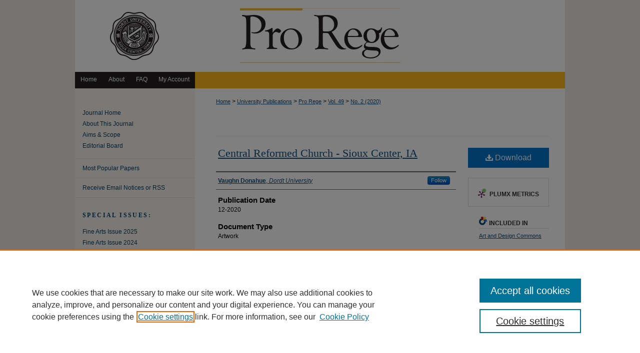

--- FILE ---
content_type: text/html; charset=UTF-8
request_url: https://digitalcollections.dordt.edu/pro_rege/vol49/iss2/14/
body_size: 8655
content:

<!DOCTYPE html>
<html lang="en">
<head><!-- inj yui3-seed: --><script type='text/javascript' src='//cdnjs.cloudflare.com/ajax/libs/yui/3.6.0/yui/yui-min.js'></script><script type='text/javascript' src='//ajax.googleapis.com/ajax/libs/jquery/1.10.2/jquery.min.js'></script><!-- Adobe Analytics --><script type='text/javascript' src='https://assets.adobedtm.com/4a848ae9611a/d0e96722185b/launch-d525bb0064d8.min.js'></script><script type='text/javascript' src=/assets/nr_browser_production.js></script>

<!-- def.1 -->
<meta charset="utf-8">
<meta name="viewport" content="width=device-width">
<title>
"Central Reformed Church - Sioux Center, IA" by Vaughn Donahue
</title>


<!-- FILE article_meta-tags.inc --><!-- FILE: /srv/sequoia/main/data/assets/site/article_meta-tags.inc -->
<meta itemprop="name" content="Central Reformed Church - Sioux Center, IA">
<meta property="og:title" content="Central Reformed Church - Sioux Center, IA">
<meta name="twitter:title" content="Central Reformed Church - Sioux Center, IA">
<meta property="article:author" content="Vaughn Donahue">
<meta name="author" content="Vaughn Donahue">
<meta name="robots" content="noodp, noydir">
<meta name="description" content="By Vaughn Donahue, Published on 12/01/20">
<meta itemprop="description" content="By Vaughn Donahue, Published on 12/01/20">
<meta name="twitter:description" content="By Vaughn Donahue, Published on 12/01/20">
<meta property="og:description" content="By Vaughn Donahue, Published on 12/01/20">
<meta name="keywords" content="brand identity">
<link rel="license" href="http://creativecommons.org/licenses/by-nc-nd/4.0/">
<meta name="bepress_citation_journal_title" content="Pro Rege">
<meta name="bepress_citation_firstpage" content="28">
<meta name="bepress_citation_author" content="Donahue, Vaughn">
<meta name="bepress_citation_author_institution" content="Dordt University">
<meta name="bepress_citation_title" content="Central Reformed Church - Sioux Center, IA">
<meta name="bepress_citation_date" content="2020">
<meta name="bepress_citation_volume" content="49">
<meta name="bepress_citation_issue" content="2">
<!-- FILE: /srv/sequoia/main/data/assets/site/ir_download_link.inc -->
<!-- FILE: /srv/sequoia/main/data/assets/site/article_meta-tags.inc (cont) -->
<meta name="bepress_citation_pdf_url" content="https://digitalcollections.dordt.edu/cgi/viewcontent.cgi?article=3119&amp;context=pro_rege">
<meta name="bepress_citation_abstract_html_url" content="https://digitalcollections.dordt.edu/pro_rege/vol49/iss2/14">
<meta name="bepress_citation_issn" content="0276-4830">
<meta name="bepress_citation_online_date" content="2020/12/3">
<meta name="viewport" content="width=device-width">
<!-- Additional Twitter data -->
<meta name="twitter:card" content="summary">
<!-- Additional Open Graph data -->
<meta property="og:type" content="article">
<meta property="og:url" content="https://digitalcollections.dordt.edu/pro_rege/vol49/iss2/14">
<meta property="og:site_name" content="Dordt Digital Collections">




<!-- FILE: article_meta-tags.inc (cont) -->
<meta name="bepress_is_article_cover_page" content="1">


<!-- sh.1 -->
<link rel="stylesheet" href="/pro_rege/ir-journal-style.css" type="text/css" media="screen">
<link rel="alternate" type="application/rss+xml" title="Pro Rege Newsfeed" href="/pro_rege/recent.rss">
<link rel="shortcut icon" href="/favicon.ico" type="image/x-icon">

<link type="text/css" rel="stylesheet" href="/assets/floatbox/floatbox.css">
<script type="text/javascript" src="/assets/jsUtilities.js"></script>
<script type="text/javascript" src="/assets/footnoteLinks.js"></script>
<link rel="stylesheet" href="/ir-print.css" type="text/css" media="print">
<!--[if IE]>
<link rel="stylesheet" href="/ir-ie.css" type="text/css" media="screen">
<![endif]-->
<!-- end sh.1 -->




<script type="text/javascript">var pageData = {"page":{"environment":"prod","productName":"bpdg","language":"en","name":"ir_journal:volume:issue:article","businessUnit":"els:rp:st"},"visitor":{}};</script>

</head>
<body >
<!-- FILE /srv/sequoia/main/data/assets/site/ir_journal/header.pregen -->

	<!-- FILE: /srv/sequoia/main/data/assets/site/ir_journal/header_custom.inc --><!-- FILE: /srv/sequoia/main/data/assets/site/mobile_nav.inc --><!--[if !IE]>-->
<script src="/assets/scripts/dc-mobile/dc-responsive-nav.js"></script>

<header id="mobile-nav" class="nav-down device-fixed-height" style="visibility: hidden;">
  
  
  <nav class="nav-collapse">
    <ul>
      <li class="menu-item active device-fixed-width"><a href="https://digitalcollections.dordt.edu" title="Home" data-scroll >Home</a></li>
      <li class="menu-item device-fixed-width"><a href="https://digitalcollections.dordt.edu/do/search/advanced/" title="Search" data-scroll ><i class="icon-search"></i> Search</a></li>
      <li class="menu-item device-fixed-width"><a href="https://digitalcollections.dordt.edu/communities.html" title="Browse" data-scroll >Browse Collections</a></li>
      <li class="menu-item device-fixed-width"><a href="/cgi/myaccount.cgi?context=" title="My Account" data-scroll >My Account</a></li>
      <li class="menu-item device-fixed-width"><a href="https://digitalcollections.dordt.edu/about.html" title="About" data-scroll >About</a></li>
      <li class="menu-item device-fixed-width"><a href="https://network.bepress.com" title="Digital Commons Network" data-scroll ><img width="16" height="16" alt="DC Network" style="vertical-align:top;" src="/assets/md5images/8e240588cf8cd3a028768d4294acd7d3.png"> Digital Commons Network™</a></li>
    </ul>
  </nav>
</header>

<script src="/assets/scripts/dc-mobile/dc-mobile-nav.js"></script>
<!--<![endif]-->
<!-- FILE: /srv/sequoia/main/data/assets/site/ir_journal/header_custom.inc (cont) -->



<div id="pro_rege">
	<div id="container">
		<a href="#main" class="skiplink" accesskey="2" >Skip to main content</a>

					
			<div id="header">
				<a href="https://digitalcollections.dordt.edu/pro_rege" id="banner_link" title="Pro Rege" >
					<img id="banner_image" alt="Pro Rege" width='980' height='141' src="/assets/md5images/d678822a9aaacabcfc5b74f64af092b5.png">
				</a>	
				
			</div>
					
			<div id="navigation">
				<!-- FILE: /srv/sequoia/main/data/assets/site/ir_navigation.inc --><div id="tabs" role="navigation" aria-label="Main"><ul><li id="tabone"><a href="https://digitalcollections.dordt.edu" title="Home" ><span>Home</span></a></li><li id="tabtwo"><a href="https://digitalcollections.dordt.edu/about.html" title="About" ><span>About</span></a></li><li id="tabthree"><a href="https://digitalcollections.dordt.edu/faq.html" title="FAQ" ><span>FAQ</span></a></li><li id="tabfour"><a href="https://digitalcollections.dordt.edu/cgi/myaccount.cgi?context=" title="My Account" ><span>My Account</span></a></li></ul></div>


<!-- FILE: /srv/sequoia/main/data/assets/site/ir_journal/header_custom.inc (cont) -->
			</div>
			
			
		<div id="wrapper">
			<div id="content">
				<div id="main" class="text">					
					<!-- FILE: /srv/sequoia/main/data/assets/site/ir_journal/ir_breadcrumb.inc -->
	<ul id="pager">
		<li>&nbsp;</li>
		 
		<li>&nbsp;</li> 
		
	</ul>

<div class="crumbs" role="navigation" aria-label="Breadcrumb">
	<p>
		

		
		
		
			<a href="https://digitalcollections.dordt.edu" class="ignore" >Home</a>
		
		
		
		
		
		
		
		
		 <span aria-hidden="true">&gt;</span> 
			<a href="https://digitalcollections.dordt.edu/college_publications" class="ignore" >University Publications</a>
		
		
		
		
		
		 <span aria-hidden="true">&gt;</span> 
			<a href="https://digitalcollections.dordt.edu/pro_rege" class="ignore" >Pro Rege</a>
		
		
		
		 <span aria-hidden="true">&gt;</span> 
			<a href="https://digitalcollections.dordt.edu/pro_rege/vol49" class="ignore" >Vol. 49</a>
		
		
		
		
		
		
		 <span aria-hidden="true">&gt;</span> 
			<a href="https://digitalcollections.dordt.edu/pro_rege/vol49/iss2" class="ignore" >No. 2 (2020)</a>
		
		
		
		
		
	</p>
</div>

<div class="clear">&nbsp;</div>
<!-- FILE: /srv/sequoia/main/data/assets/site/ir_journal/header_custom.inc (cont) -->
					
						<!-- FILE: /srv/sequoia/main/data/assets/site/ir_journal/volume/issue/ir_journal_logo.inc -->





 





<!-- FILE: /srv/sequoia/main/data/assets/site/ir_journal/header_custom.inc (cont) -->
					

<!-- FILE: /srv/sequoia/main/data/assets/site/ir_journal/header.pregen (cont) -->

<script type="text/javascript" src="/assets/floatbox/floatbox.js"></script>
<!-- FILE: /srv/sequoia/main/data/assets/site/ir_journal/article_info.inc --><!-- FILE: /srv/sequoia/main/data/assets/site/openurl.inc -->
<!-- FILE: /srv/sequoia/main/data/assets/site/ir_journal/article_info.inc (cont) -->
<!-- FILE: /srv/sequoia/main/data/assets/site/ir_download_link.inc -->
<!-- FILE: /srv/sequoia/main/data/assets/site/ir_journal/article_info.inc (cont) -->
<!-- FILE: /srv/sequoia/main/data/assets/site/ir_journal/ir_article_header.inc --><div id="sub">
<div id="alpha"><!-- FILE: /srv/sequoia/main/data/assets/site/ir_journal/article_info.inc (cont) --><div id='title' class='element'>
<h1><a href='https://digitalcollections.dordt.edu/cgi/viewcontent.cgi?article=3119&amp;context=pro_rege'>Central Reformed Church - Sioux Center, IA</a></h1>
</div>
<div class='clear'></div>
<div id='authors' class='element'>
<h2 class='visually-hidden'>Authors</h2>
<p class="author"><a href='https://digitalcollections.dordt.edu/do/search/?q=%28author%3A%22Vaughn%20Donahue%22%20AND%20-bp_author_id%3A%5B%2A%20TO%20%2A%5D%29%20OR%20bp_author_id%3A%28%220bd1e0b8-8889-48ea-a1ea-6a67c85b5b93%22%29&start=0&context=5728503'><strong>Vaughn Donahue</strong>, <em>Dordt University</em></a><a rel="nofollow" href="https://network.bepress.com/api/follow/subscribe?user=MGY0MTY1NmI3MDFlMjY4Yg%3D%3D&amp;institution=OWEwOTJlY2NiMDJmMjE0OQ%3D%3D&amp;format=html" data-follow-set="user:MGY0MTY1NmI3MDFlMjY4Yg== institution:OWEwOTJlY2NiMDJmMjE0OQ==" title="Follow Vaughn Donahue" class="btn followable">Follow</a><br />
</p></div>
<div class='clear'></div>
<div id='publication_date' class='element'>
<h2 class='field-heading'>Publication Date</h2>
<p>12-2020</p>
</div>
<div class='clear'></div>
<div id='document_type' class='element'>
<h2 class='field-heading'>Document Type</h2>
<p>Artwork</p>
</div>
<div class='clear'></div>
<div id='fpage' class='element'>
<h2 class='field-heading'>First Page</h2>
<p>28</p>
</div>
<div class='clear'></div>
<div id='distribution_license' class='element'>
<h2 class='field-heading'>Creative Commons License</h2>
<p><a href="https://creativecommons.org/licenses/by-nc-nd/4.0/"><img alt="Creative Commons Attribution-NonCommercial-No Derivative Works 4.0 International License" src="https://resources.bepress.com/assets/cc-by-nc-nd-4.0-88x31.png"></a><br>This work is licensed under a <a href="https://creativecommons.org/licenses/by-nc-nd/4.0/">Creative Commons Attribution-NonCommercial-No Derivative Works 4.0 International License</a>.</p>
</div>
<div class='clear'></div>
<div id='recommended_citation' class='element'>
<h2 class='field-heading'>Recommended Citation</h2>
<!-- FILE: /srv/sequoia/main/data/journals/digitalcollections.dordt.edu/pro_rege/assets/ir_citation.inc --><p class="citation">
Donahue, Vaughn
(2020)
"Central Reformed Church - Sioux Center, IA,"
<em>Pro Rege</em>:
Vol. 49:
No.
2, 28.
<br>
Available at:
https://digitalcollections.dordt.edu/pro_rege/vol49/iss2/14
</p>
<!-- FILE: /srv/sequoia/main/data/assets/site/ir_journal/article_info.inc (cont) --></div>
<div class='clear'></div>
</div>
    </div>
    <div id='beta_7-3'>
<!-- FILE: /srv/sequoia/main/data/assets/site/info_box_7_3.inc --><!-- FILE: /srv/sequoia/main/data/assets/site/openurl.inc -->
<!-- FILE: /srv/sequoia/main/data/assets/site/info_box_7_3.inc (cont) -->
<!-- FILE: /srv/sequoia/main/data/assets/site/ir_download_link.inc -->
<!-- FILE: /srv/sequoia/main/data/assets/site/info_box_7_3.inc (cont) -->
	<!-- FILE: /srv/sequoia/main/data/assets/site/info_box_download_button.inc --><div class="aside download-button">
      <a id="pdf" class="btn" href="https://digitalcollections.dordt.edu/cgi/viewcontent.cgi?article=3119&amp;context=pro_rege" title="PDF (107&nbsp;KB) opens in new window" target="_blank" > 
    	<i class="icon-download-alt" aria-hidden="true"></i>
        Download
      </a>
</div>
<!-- FILE: /srv/sequoia/main/data/assets/site/info_box_7_3.inc (cont) -->
	<!-- FILE: /srv/sequoia/main/data/assets/site/info_box_embargo.inc -->
<!-- FILE: /srv/sequoia/main/data/assets/site/info_box_7_3.inc (cont) -->
<!-- FILE: /srv/sequoia/main/data/digitalcollections.dordt.edu/assets/info_box_custom_upper.inc -->
<!-- FILE: /srv/sequoia/main/data/assets/site/info_box_7_3.inc (cont) -->
<!-- FILE: /srv/sequoia/main/data/assets/site/info_box_openurl.inc -->
<!-- FILE: /srv/sequoia/main/data/assets/site/info_box_7_3.inc (cont) -->
<!-- FILE: /srv/sequoia/main/data/assets/site/info_box_article_metrics.inc -->
<div id="article-stats" class="aside hidden">
    <p class="article-downloads-wrapper hidden"><span id="article-downloads"></span> DOWNLOADS</p>
    <p class="article-stats-date hidden">Since December 03, 2020</p>
    <p class="article-plum-metrics">
        <a href="https://plu.mx/plum/a/?repo_url=https://digitalcollections.dordt.edu/pro_rege/vol49/iss2/14" class="plumx-plum-print-popup plum-bigben-theme" data-badge="true" data-hide-when-empty="true" ></a>
    </p>
</div>
<script type="text/javascript" src="//cdn.plu.mx/widget-popup.js"></script>
<!-- Article Download Counts -->
<script type="text/javascript" src="/assets/scripts/article-downloads.pack.js"></script>
<script type="text/javascript">
    insertDownloads(20391489);
</script>
<!-- Add border to Plum badge & download counts when visible -->
<script>
// bind to event when PlumX widget loads
jQuery('body').bind('plum:widget-load', function(e){
// if Plum badge is visible
  if (jQuery('.PlumX-Popup').length) {
// remove 'hidden' class
  jQuery('#article-stats').removeClass('hidden');
  jQuery('.article-stats-date').addClass('plum-border');
  }
});
// bind to event when page loads
jQuery(window).bind('load',function(e){
// if DC downloads are visible
  if (jQuery('#article-downloads').text().length > 0) {
// add border to aside
  jQuery('#article-stats').removeClass('hidden');
  }
});
</script>
<!-- Adobe Analytics: Download Click Tracker -->
<script>
$(function() {
  // Download button click event tracker for PDFs
  $(".aside.download-button").on("click", "a#pdf", function(event) {
    pageDataTracker.trackEvent('navigationClick', {
      link: {
          location: 'aside download-button',
          name: 'pdf'
      }
    });
  });
  // Download button click event tracker for native files
  $(".aside.download-button").on("click", "a#native", function(event) {
    pageDataTracker.trackEvent('navigationClick', {
        link: {
            location: 'aside download-button',
            name: 'native'
        }
     });
  });
});
</script>
<!-- FILE: /srv/sequoia/main/data/assets/site/info_box_7_3.inc (cont) -->
	<!-- FILE: /srv/sequoia/main/data/assets/site/info_box_disciplines.inc -->
	<div id="beta-disciplines" class="aside">
		<h4>Included in</h4>
	<p>
					<a href="https://network.bepress.com/hgg/discipline/1049" title="Art and Design Commons" >Art and Design Commons</a>
	</p>
	</div>
<!-- FILE: /srv/sequoia/main/data/assets/site/info_box_7_3.inc (cont) -->
<!-- FILE: /srv/sequoia/main/data/assets/site/bookmark_widget.inc -->
<div id="share" class="aside">
<h2>Share</h2>
	<div class="a2a_kit a2a_kit_size_24 a2a_default_style">
    	<a class="a2a_button_facebook"></a>
    	<a class="a2a_button_linkedin"></a>
		<a class="a2a_button_whatsapp"></a>
		<a class="a2a_button_email"></a>
    	<a class="a2a_dd"></a>
    	<script async src="https://static.addtoany.com/menu/page.js"></script>
	</div>
</div>
<!-- FILE: /srv/sequoia/main/data/assets/site/info_box_7_3.inc (cont) -->
<!-- FILE: /srv/sequoia/main/data/assets/site/info_box_geolocate.inc --><!-- FILE: /srv/sequoia/main/data/assets/site/ir_geolocate_enabled_and_displayed.inc -->
<!-- FILE: /srv/sequoia/main/data/assets/site/info_box_geolocate.inc (cont) -->
<!-- FILE: /srv/sequoia/main/data/assets/site/info_box_7_3.inc (cont) -->
	<!-- FILE: /srv/sequoia/main/data/assets/site/zotero_coins.inc -->
<span class="Z3988" title="ctx_ver=Z39.88-2004&amp;rft_val_fmt=info%3Aofi%2Ffmt%3Akev%3Amtx%3Ajournal&amp;rft_id=https%3A%2F%2Fdigitalcollections.dordt.edu%2Fpro_rege%2Fvol49%2Fiss2%2F14&amp;rft.atitle=Central%20Reformed%20Church%20-%20Sioux%20Center%2C%20IA&amp;rft.aufirst=Vaughn&amp;rft.aulast=Donahue&amp;rft.jtitle=Pro%20Rege&amp;rft.volume=49&amp;rft.issue=2&amp;rft.issn=0276-4830&amp;rft.spage=28&amp;rft.date=2020-12-01">COinS</span>
<!-- FILE: /srv/sequoia/main/data/assets/site/info_box_7_3.inc (cont) -->
<!-- FILE: /srv/sequoia/main/data/assets/site/info_box_custom_lower.inc -->
<!-- FILE: /srv/sequoia/main/data/assets/site/info_box_7_3.inc (cont) -->
<!-- FILE: /srv/sequoia/main/data/assets/site/ir_journal/article_info.inc (cont) --></div>
<div class='clear'>&nbsp;</div>
<!-- FILE: /srv/sequoia/main/data/assets/site/ir_article_custom_fields.inc -->
<!-- FILE: /srv/sequoia/main/data/assets/site/ir_journal/article_info.inc (cont) -->
<!-- FILE: /srv/sequoia/main/data/assets/site/ir_journal/volume/issue/article/index.html (cont) --> 

<!-- FILE /srv/sequoia/main/data/assets/site/ir_journal/footer.pregen -->

	<!-- FILE: /srv/sequoia/main/data/assets/site/ir_journal/footer_custom_7_8.inc -->				</div>

<div class="verticalalign">&nbsp;</div>
<div class="clear">&nbsp;</div>

			</div>

				<div id="sidebar">
					<!-- FILE: /srv/sequoia/main/data/assets/site/ir_journal/ir_journal_sidebar_7_8.inc -->

	<!-- FILE: /srv/sequoia/main/data/assets/site/ir_journal/ir_journal_sidebar_links_7_8.inc --><ul class="sb-custom-journal">
	<li class="sb-home">
		<a href="https://digitalcollections.dordt.edu/pro_rege" title="Pro Rege" accesskey="1" >
				Journal Home
		</a>
	</li>
		<li class="sb-about">
			<a href="https://digitalcollections.dordt.edu/pro_rege/about.html" >
				About This Journal
			</a>
		</li>
		<li class="sb-aims">
			<a href="https://digitalcollections.dordt.edu/pro_rege/aimsandscope.html" >
				Aims & Scope
			</a>
		</li>
		<li class="sb-ed-board">
			<a href="https://digitalcollections.dordt.edu/pro_rege/editorialboard.html" >
				Editorial Board
			</a>
		</li>
</ul><!-- FILE: /srv/sequoia/main/data/assets/site/ir_journal/ir_journal_sidebar_7_8.inc (cont) -->
		<!-- FILE: /srv/sequoia/main/data/assets/site/urc_badge.inc -->
<!-- FILE: /srv/sequoia/main/data/assets/site/ir_journal/ir_journal_sidebar_7_8.inc (cont) -->
	<!-- FILE: /srv/sequoia/main/data/assets/site/ir_journal/ir_journal_navcontainer_7_8.inc --><div id="navcontainer">
	<ul id="navlist">
			<li class="sb-popular">
				<a href="https://digitalcollections.dordt.edu/pro_rege/topdownloads.html" title="View the top downloaded papers" >
						Most Popular Papers
				</a>
			</li>
			<li class="sb-rss">
				<a href="https://digitalcollections.dordt.edu/pro_rege/announcements.html" title="Receive notifications of new content" >
					Receive Email Notices or RSS
				</a>
			</li>
	</ul>
<!-- FILE: /srv/sequoia/main/data/assets/site/ir_journal/ir_journal_special_issue_7_8.inc -->
	<div class="vnav">
		<ul>
			<li class="sb-special-label">
				<h3>
						Special Issues:
				</h3>
			</li>
						<li class="sb-special">
							<a href="https://digitalcollections.dordt.edu/pro_rege/vol54/iss2" title="Most Recent Special Issue" >
									Fine Arts Issue 2025
							</a>
						</li>
						<li class="sb-special">
							<a href="https://digitalcollections.dordt.edu/pro_rege/vol53/iss2" title="Most Recent Special Issue" >
									Fine Arts Issue 2024
							</a>
						</li>
						<li class="sb-special">
							<a href="https://digitalcollections.dordt.edu/pro_rege/vol52/iss2" title="Most Recent Special Issue" >
									Fine Arts Issue 2023
							</a>
						</li>
						<li class="sb-special">
							<a href="https://digitalcollections.dordt.edu/pro_rege/vol1/iss1" title="Most Recent Special Issue" >
									Introductory Issue
							</a>
						</li>
		</ul>
	</div>
<!-- FILE: /srv/sequoia/main/data/assets/site/ir_journal/ir_journal_navcontainer_7_8.inc (cont) -->
</div><!-- FILE: /srv/sequoia/main/data/assets/site/ir_journal/ir_journal_sidebar_7_8.inc (cont) -->
	<!-- FILE: /srv/sequoia/main/data/assets/site/ir_journal/ir_journal_sidebar_search_7_8.inc --><div class="sidebar-search">
	<form method="post" action="https://digitalcollections.dordt.edu/cgi/redirect.cgi" id="browse">
		<label for="url">
			Select an issue:
		</label>
			<br>
		<!-- FILE: /srv/sequoia/main/data/journals/digitalcollections.dordt.edu/pro_rege/assets/ir_journal_volume_issue_popup_7_8.inc --><div><span class="border"><select name="url" id="url">
<option value="https://digitalcollections.dordt.edu/pro_rege/all_issues.html">All Issues</option>
<option value="https://digitalcollections.dordt.edu/pro_rege/vol54/iss2">Vol. 54, No. 2</option>
<option value="https://digitalcollections.dordt.edu/pro_rege/vol54/iss1">Vol. 54, No. 1</option>
<option value="https://digitalcollections.dordt.edu/pro_rege/vol53/iss4">Vol. 53, No. 4</option>
<option value="https://digitalcollections.dordt.edu/pro_rege/vol53/iss3">Vol. 53, No. 3</option>
<option value="https://digitalcollections.dordt.edu/pro_rege/vol53/iss2">Vol. 53, No. 2</option>
<option value="https://digitalcollections.dordt.edu/pro_rege/vol53/iss1">Vol. 53, No. 1</option>
<option value="https://digitalcollections.dordt.edu/pro_rege/vol52/iss4">Vol. 52, No. 4</option>
<option value="https://digitalcollections.dordt.edu/pro_rege/vol52/iss3">Vol. 52, No. 3</option>
<option value="https://digitalcollections.dordt.edu/pro_rege/vol52/iss2">Vol. 52, No. 2</option>
<option value="https://digitalcollections.dordt.edu/pro_rege/vol52/iss1">Vol. 52, No. 1</option>
<option value="https://digitalcollections.dordt.edu/pro_rege/vol51/iss4">Vol. 51, No. 4</option>
<option value="https://digitalcollections.dordt.edu/pro_rege/vol51/iss3">Vol. 51, No. 3</option>
<option value="https://digitalcollections.dordt.edu/pro_rege/vol51/iss2">Vol. 51, No. 2</option>
<option value="https://digitalcollections.dordt.edu/pro_rege/vol51/iss1">Vol. 51, No. 1</option>
<option value="https://digitalcollections.dordt.edu/pro_rege/vol50/iss4">Vol. 50, No. 4</option>
<option value="https://digitalcollections.dordt.edu/pro_rege/vol50/iss3">Vol. 50, No. 3</option>
<option value="https://digitalcollections.dordt.edu/pro_rege/vol50/iss2">Vol. 50, No. 2</option>
<option value="https://digitalcollections.dordt.edu/pro_rege/vol50/iss1">Vol. 50, No. 1</option>
<option value="https://digitalcollections.dordt.edu/pro_rege/vol49/iss4">Vol. 49, No. 4</option>
<option value="https://digitalcollections.dordt.edu/pro_rege/vol49/iss3">Vol. 49, No. 3</option>
<option value="https://digitalcollections.dordt.edu/pro_rege/vol49/iss2">Vol. 49, No. 2</option>
<option value="https://digitalcollections.dordt.edu/pro_rege/vol49/iss1">Vol. 49, No. 1</option>
<option value="https://digitalcollections.dordt.edu/pro_rege/vol48/iss4">Vol. 48, No. 4</option>
<option value="https://digitalcollections.dordt.edu/pro_rege/vol48/iss3">Vol. 48, No. 3</option>
<option value="https://digitalcollections.dordt.edu/pro_rege/vol48/iss2">Vol. 48, No. 2</option>
<option value="https://digitalcollections.dordt.edu/pro_rege/vol48/iss1">Vol. 48, No. 1</option>
<option value="https://digitalcollections.dordt.edu/pro_rege/vol47/iss4">Vol. 47, No. 4</option>
<option value="https://digitalcollections.dordt.edu/pro_rege/vol47/iss3">Vol. 47, No. 3</option>
<option value="https://digitalcollections.dordt.edu/pro_rege/vol47/iss2">Vol. 47, No. 2</option>
<option value="https://digitalcollections.dordt.edu/pro_rege/vol47/iss1">Vol. 47, No. 1</option>
<option value="https://digitalcollections.dordt.edu/pro_rege/vol46/iss4">Vol. 46, No. 4</option>
<option value="https://digitalcollections.dordt.edu/pro_rege/vol46/iss3">Vol. 46, No. 3</option>
<option value="https://digitalcollections.dordt.edu/pro_rege/vol46/iss2">Vol. 46, No. 2</option>
<option value="https://digitalcollections.dordt.edu/pro_rege/vol46/iss1">Vol. 46, No. 1</option>
<option value="https://digitalcollections.dordt.edu/pro_rege/vol45/iss4">Vol. 45, No. 4</option>
<option value="https://digitalcollections.dordt.edu/pro_rege/vol45/iss3">Vol. 45, No. 3</option>
<option value="https://digitalcollections.dordt.edu/pro_rege/vol45/iss2">Vol. 45, No. 2</option>
<option value="https://digitalcollections.dordt.edu/pro_rege/vol45/iss1">Vol. 45, No. 1</option>
<option value="https://digitalcollections.dordt.edu/pro_rege/vol44/iss4">Vol. 44, No. 4</option>
<option value="https://digitalcollections.dordt.edu/pro_rege/vol44/iss3">Vol. 44, No. 3</option>
<option value="https://digitalcollections.dordt.edu/pro_rege/vol44/iss2">Vol. 44, No. 2</option>
<option value="https://digitalcollections.dordt.edu/pro_rege/vol44/iss1">Vol. 44, No. 1</option>
<option value="https://digitalcollections.dordt.edu/pro_rege/vol43/iss4">Vol. 43, No. 4</option>
<option value="https://digitalcollections.dordt.edu/pro_rege/vol43/iss3">Vol. 43, No. 3</option>
<option value="https://digitalcollections.dordt.edu/pro_rege/vol43/iss2">Vol. 43, No. 2</option>
<option value="https://digitalcollections.dordt.edu/pro_rege/vol43/iss1">Vol. 43, No. 1</option>
<option value="https://digitalcollections.dordt.edu/pro_rege/vol42/iss4">Vol. 42, No. 4</option>
<option value="https://digitalcollections.dordt.edu/pro_rege/vol42/iss3">Vol. 42, No. 3</option>
<option value="https://digitalcollections.dordt.edu/pro_rege/vol42/iss2">Vol. 42, No. 2</option>
<option value="https://digitalcollections.dordt.edu/pro_rege/vol42/iss1">Vol. 42, No. 1</option>
<option value="https://digitalcollections.dordt.edu/pro_rege/vol41/iss4">Vol. 41, No. 4</option>
<option value="https://digitalcollections.dordt.edu/pro_rege/vol41/iss3">Vol. 41, No. 3</option>
<option value="https://digitalcollections.dordt.edu/pro_rege/vol41/iss2">Vol. 41, No. 2</option>
<option value="https://digitalcollections.dordt.edu/pro_rege/vol41/iss1">Vol. 41, No. 1</option>
<option value="https://digitalcollections.dordt.edu/pro_rege/vol40/iss4">Vol. 40, No. 4</option>
<option value="https://digitalcollections.dordt.edu/pro_rege/vol40/iss3">Vol. 40, No. 3</option>
<option value="https://digitalcollections.dordt.edu/pro_rege/vol40/iss2">Vol. 40, No. 2</option>
<option value="https://digitalcollections.dordt.edu/pro_rege/vol40/iss1">Vol. 40, No. 1</option>
<option value="https://digitalcollections.dordt.edu/pro_rege/vol39/iss4">Vol. 39, No. 4</option>
<option value="https://digitalcollections.dordt.edu/pro_rege/vol39/iss3">Vol. 39, No. 3</option>
<option value="https://digitalcollections.dordt.edu/pro_rege/vol39/iss2">Vol. 39, No. 2</option>
<option value="https://digitalcollections.dordt.edu/pro_rege/vol39/iss1">Vol. 39, No. 1</option>
<option value="https://digitalcollections.dordt.edu/pro_rege/vol38/iss4">Vol. 38, No. 4</option>
<option value="https://digitalcollections.dordt.edu/pro_rege/vol38/iss3">Vol. 38, No. 3</option>
<option value="https://digitalcollections.dordt.edu/pro_rege/vol38/iss2">Vol. 38, No. 2</option>
<option value="https://digitalcollections.dordt.edu/pro_rege/vol38/iss1">Vol. 38, No. 1</option>
<option value="https://digitalcollections.dordt.edu/pro_rege/vol37/iss4">Vol. 37, No. 4</option>
<option value="https://digitalcollections.dordt.edu/pro_rege/vol37/iss3">Vol. 37, No. 3</option>
<option value="https://digitalcollections.dordt.edu/pro_rege/vol37/iss2">Vol. 37, No. 2</option>
<option value="https://digitalcollections.dordt.edu/pro_rege/vol37/iss1">Vol. 37, No. 1</option>
<option value="https://digitalcollections.dordt.edu/pro_rege/vol36/iss4">Vol. 36, No. 4</option>
<option value="https://digitalcollections.dordt.edu/pro_rege/vol36/iss3">Vol. 36, No. 3</option>
<option value="https://digitalcollections.dordt.edu/pro_rege/vol36/iss2">Vol. 36, No. 2</option>
<option value="https://digitalcollections.dordt.edu/pro_rege/vol36/iss1">Vol. 36, No. 1</option>
<option value="https://digitalcollections.dordt.edu/pro_rege/vol35/iss4">Vol. 35, No. 4</option>
<option value="https://digitalcollections.dordt.edu/pro_rege/vol35/iss3">Vol. 35, No. 3</option>
<option value="https://digitalcollections.dordt.edu/pro_rege/vol35/iss2">Vol. 35, No. 2</option>
<option value="https://digitalcollections.dordt.edu/pro_rege/vol35/iss1">Vol. 35, No. 1</option>
<option value="https://digitalcollections.dordt.edu/pro_rege/vol34/iss4">Vol. 34, No. 4</option>
<option value="https://digitalcollections.dordt.edu/pro_rege/vol34/iss3">Vol. 34, No. 3</option>
<option value="https://digitalcollections.dordt.edu/pro_rege/vol34/iss2">Vol. 34, No. 2</option>
<option value="https://digitalcollections.dordt.edu/pro_rege/vol34/iss1">Vol. 34, No. 1</option>
<option value="https://digitalcollections.dordt.edu/pro_rege/vol33/iss4">Vol. 33, No. 4</option>
<option value="https://digitalcollections.dordt.edu/pro_rege/vol33/iss3">Vol. 33, No. 3</option>
<option value="https://digitalcollections.dordt.edu/pro_rege/vol33/iss2">Vol. 33, No. 2</option>
<option value="https://digitalcollections.dordt.edu/pro_rege/vol33/iss1">Vol. 33, No. 1</option>
<option value="https://digitalcollections.dordt.edu/pro_rege/vol32/iss4">Vol. 32, No. 4</option>
<option value="https://digitalcollections.dordt.edu/pro_rege/vol32/iss3">Vol. 32, No. 3</option>
<option value="https://digitalcollections.dordt.edu/pro_rege/vol32/iss2">Vol. 32, No. 2</option>
<option value="https://digitalcollections.dordt.edu/pro_rege/vol32/iss1">Vol. 32, No. 1</option>
<option value="https://digitalcollections.dordt.edu/pro_rege/vol31/iss4">Vol. 31, No. 4</option>
<option value="https://digitalcollections.dordt.edu/pro_rege/vol31/iss3">Vol. 31, No. 3</option>
<option value="https://digitalcollections.dordt.edu/pro_rege/vol31/iss2">Vol. 31, No. 2</option>
<option value="https://digitalcollections.dordt.edu/pro_rege/vol31/iss1">Vol. 31, No. 1</option>
<option value="https://digitalcollections.dordt.edu/pro_rege/vol30/iss4">Vol. 30, No. 4</option>
<option value="https://digitalcollections.dordt.edu/pro_rege/vol30/iss3">Vol. 30, No. 3</option>
<option value="https://digitalcollections.dordt.edu/pro_rege/vol30/iss2">Vol. 30, No. 2</option>
<option value="https://digitalcollections.dordt.edu/pro_rege/vol30/iss1">Vol. 30, No. 1</option>
<option value="https://digitalcollections.dordt.edu/pro_rege/vol29/iss4">Vol. 29, No. 4</option>
<option value="https://digitalcollections.dordt.edu/pro_rege/vol29/iss3">Vol. 29, No. 3</option>
<option value="https://digitalcollections.dordt.edu/pro_rege/vol29/iss2">Vol. 29, No. 2</option>
<option value="https://digitalcollections.dordt.edu/pro_rege/vol29/iss1">Vol. 29, No. 1</option>
<option value="https://digitalcollections.dordt.edu/pro_rege/vol28/iss4">Vol. 28, No. 4</option>
<option value="https://digitalcollections.dordt.edu/pro_rege/vol28/iss3">Vol. 28, No. 3</option>
<option value="https://digitalcollections.dordt.edu/pro_rege/vol28/iss2">Vol. 28, No. 2</option>
<option value="https://digitalcollections.dordt.edu/pro_rege/vol28/iss1">Vol. 28, No. 1</option>
<option value="https://digitalcollections.dordt.edu/pro_rege/vol27/iss4">Vol. 27, No. 4</option>
<option value="https://digitalcollections.dordt.edu/pro_rege/vol27/iss3">Vol. 27, No. 3</option>
<option value="https://digitalcollections.dordt.edu/pro_rege/vol27/iss2">Vol. 27, No. 2</option>
<option value="https://digitalcollections.dordt.edu/pro_rege/vol27/iss1">Vol. 27, No. 1</option>
<option value="https://digitalcollections.dordt.edu/pro_rege/vol26/iss4">Vol. 26, No. 4</option>
<option value="https://digitalcollections.dordt.edu/pro_rege/vol26/iss3">Vol. 26, No. 3</option>
<option value="https://digitalcollections.dordt.edu/pro_rege/vol26/iss2">Vol. 26, No. 2</option>
<option value="https://digitalcollections.dordt.edu/pro_rege/vol26/iss1">Vol. 26, No. 1</option>
<option value="https://digitalcollections.dordt.edu/pro_rege/vol25/iss4">Vol. 25, No. 4</option>
<option value="https://digitalcollections.dordt.edu/pro_rege/vol25/iss3">Vol. 25, No. 3</option>
<option value="https://digitalcollections.dordt.edu/pro_rege/vol25/iss2">Vol. 25, No. 2</option>
<option value="https://digitalcollections.dordt.edu/pro_rege/vol25/iss1">Vol. 25, No. 1</option>
<option value="https://digitalcollections.dordt.edu/pro_rege/vol24/iss4">Vol. 24, No. 4</option>
<option value="https://digitalcollections.dordt.edu/pro_rege/vol24/iss3">Vol. 24, No. 3</option>
<option value="https://digitalcollections.dordt.edu/pro_rege/vol24/iss2">Vol. 24, No. 2</option>
<option value="https://digitalcollections.dordt.edu/pro_rege/vol24/iss1">Vol. 24, No. 1</option>
<option value="https://digitalcollections.dordt.edu/pro_rege/vol23/iss4">Vol. 23, No. 4</option>
<option value="https://digitalcollections.dordt.edu/pro_rege/vol23/iss3">Vol. 23, No. 3</option>
<option value="https://digitalcollections.dordt.edu/pro_rege/vol23/iss2">Vol. 23, No. 2</option>
<option value="https://digitalcollections.dordt.edu/pro_rege/vol23/iss1">Vol. 23, No. 1</option>
<option value="https://digitalcollections.dordt.edu/pro_rege/vol22/iss4">Vol. 22, No. 4</option>
<option value="https://digitalcollections.dordt.edu/pro_rege/vol22/iss3">Vol. 22, No. 3</option>
<option value="https://digitalcollections.dordt.edu/pro_rege/vol22/iss2">Vol. 22, No. 2</option>
<option value="https://digitalcollections.dordt.edu/pro_rege/vol22/iss1">Vol. 22, No. 1</option>
<option value="https://digitalcollections.dordt.edu/pro_rege/vol21/iss4">Vol. 21, No. 4</option>
<option value="https://digitalcollections.dordt.edu/pro_rege/vol21/iss3">Vol. 21, No. 3</option>
<option value="https://digitalcollections.dordt.edu/pro_rege/vol21/iss2">Vol. 21, No. 2</option>
<option value="https://digitalcollections.dordt.edu/pro_rege/vol21/iss1">Vol. 21, No. 1</option>
<option value="https://digitalcollections.dordt.edu/pro_rege/vol20/iss4">Vol. 20, No. 4</option>
<option value="https://digitalcollections.dordt.edu/pro_rege/vol20/iss3">Vol. 20, No. 3</option>
<option value="https://digitalcollections.dordt.edu/pro_rege/vol20/iss2">Vol. 20, No. 2</option>
<option value="https://digitalcollections.dordt.edu/pro_rege/vol20/iss1">Vol. 20, No. 1</option>
<option value="https://digitalcollections.dordt.edu/pro_rege/vol19/iss4">Vol. 19, No. 4</option>
<option value="https://digitalcollections.dordt.edu/pro_rege/vol19/iss3">Vol. 19, No. 3</option>
<option value="https://digitalcollections.dordt.edu/pro_rege/vol19/iss2">Vol. 19, No. 2</option>
<option value="https://digitalcollections.dordt.edu/pro_rege/vol19/iss1">Vol. 19, No. 1</option>
<option value="https://digitalcollections.dordt.edu/pro_rege/vol18/iss4">Vol. 18, No. 4</option>
<option value="https://digitalcollections.dordt.edu/pro_rege/vol18/iss3">Vol. 18, No. 3</option>
<option value="https://digitalcollections.dordt.edu/pro_rege/vol18/iss2">Vol. 18, No. 2</option>
<option value="https://digitalcollections.dordt.edu/pro_rege/vol18/iss1">Vol. 18, No. 1</option>
<option value="https://digitalcollections.dordt.edu/pro_rege/vol17/iss4">Vol. 17, No. 4</option>
<option value="https://digitalcollections.dordt.edu/pro_rege/vol17/iss3">Vol. 17, No. 3</option>
<option value="https://digitalcollections.dordt.edu/pro_rege/vol17/iss2">Vol. 17, No. 2</option>
<option value="https://digitalcollections.dordt.edu/pro_rege/vol17/iss1">Vol. 17, No. 1</option>
<option value="https://digitalcollections.dordt.edu/pro_rege/vol16/iss4">Vol. 16, No. 4</option>
<option value="https://digitalcollections.dordt.edu/pro_rege/vol16/iss3">Vol. 16, No. 3</option>
<option value="https://digitalcollections.dordt.edu/pro_rege/vol16/iss2">Vol. 16, No. 2</option>
<option value="https://digitalcollections.dordt.edu/pro_rege/vol16/iss1">Vol. 16, No. 1</option>
<option value="https://digitalcollections.dordt.edu/pro_rege/vol15/iss4">Vol. 15, No. 4</option>
<option value="https://digitalcollections.dordt.edu/pro_rege/vol15/iss3">Vol. 15, No. 3</option>
<option value="https://digitalcollections.dordt.edu/pro_rege/vol15/iss2">Vol. 15, No. 2</option>
<option value="https://digitalcollections.dordt.edu/pro_rege/vol15/iss1">Vol. 15, No. 1</option>
<option value="https://digitalcollections.dordt.edu/pro_rege/vol14/iss4">Vol. 14, No. 4</option>
<option value="https://digitalcollections.dordt.edu/pro_rege/vol14/iss3">Vol. 14, No. 3</option>
<option value="https://digitalcollections.dordt.edu/pro_rege/vol14/iss2">Vol. 14, No. 2</option>
<option value="https://digitalcollections.dordt.edu/pro_rege/vol14/iss1">Vol. 14, No. 1</option>
<option value="https://digitalcollections.dordt.edu/pro_rege/vol13/iss4">Vol. 13, No. 4</option>
<option value="https://digitalcollections.dordt.edu/pro_rege/vol13/iss3">Vol. 13, No. 3</option>
<option value="https://digitalcollections.dordt.edu/pro_rege/vol13/iss2">Vol. 13, No. 2</option>
<option value="https://digitalcollections.dordt.edu/pro_rege/vol13/iss1">Vol. 13, No. 1</option>
<option value="https://digitalcollections.dordt.edu/pro_rege/vol12/iss4">Vol. 12, No. 4</option>
<option value="https://digitalcollections.dordt.edu/pro_rege/vol12/iss3">Vol. 12, No. 3</option>
<option value="https://digitalcollections.dordt.edu/pro_rege/vol12/iss2">Vol. 12, No. 2</option>
<option value="https://digitalcollections.dordt.edu/pro_rege/vol12/iss1">Vol. 12, No. 1</option>
<option value="https://digitalcollections.dordt.edu/pro_rege/vol11/iss4">Vol. 11, No. 4</option>
<option value="https://digitalcollections.dordt.edu/pro_rege/vol11/iss3">Vol. 11, No. 3</option>
<option value="https://digitalcollections.dordt.edu/pro_rege/vol11/iss2">Vol. 11, No. 2</option>
<option value="https://digitalcollections.dordt.edu/pro_rege/vol11/iss1">Vol. 11, No. 1</option>
<option value="https://digitalcollections.dordt.edu/pro_rege/vol10/iss4">Vol. 10, No. 4</option>
<option value="https://digitalcollections.dordt.edu/pro_rege/vol10/iss3">Vol. 10, No. 3</option>
<option value="https://digitalcollections.dordt.edu/pro_rege/vol10/iss2">Vol. 10, No. 2</option>
<option value="https://digitalcollections.dordt.edu/pro_rege/vol10/iss1">Vol. 10, No. 1</option>
<option value="https://digitalcollections.dordt.edu/pro_rege/vol9/iss4">Vol. 9, No. 4</option>
<option value="https://digitalcollections.dordt.edu/pro_rege/vol9/iss3">Vol. 9, No. 3</option>
<option value="https://digitalcollections.dordt.edu/pro_rege/vol9/iss2">Vol. 9, No. 2</option>
<option value="https://digitalcollections.dordt.edu/pro_rege/vol9/iss1">Vol. 9, No. 1</option>
<option value="https://digitalcollections.dordt.edu/pro_rege/vol8/iss4">Vol. 8, No. 4</option>
<option value="https://digitalcollections.dordt.edu/pro_rege/vol8/iss3">Vol. 8, No. 3</option>
<option value="https://digitalcollections.dordt.edu/pro_rege/vol8/iss2">Vol. 8, No. 2</option>
<option value="https://digitalcollections.dordt.edu/pro_rege/vol8/iss1">Vol. 8, No. 1</option>
<option value="https://digitalcollections.dordt.edu/pro_rege/vol7/iss4">Vol. 7, No. 4</option>
<option value="https://digitalcollections.dordt.edu/pro_rege/vol7/iss3">Vol. 7, No. 3</option>
<option value="https://digitalcollections.dordt.edu/pro_rege/vol7/iss2">Vol. 7, No. 2</option>
<option value="https://digitalcollections.dordt.edu/pro_rege/vol7/iss1">Vol. 7, No. 1</option>
<option value="https://digitalcollections.dordt.edu/pro_rege/vol6/iss4">Vol. 6, No. 4</option>
<option value="https://digitalcollections.dordt.edu/pro_rege/vol6/iss3">Vol. 6, No. 3</option>
<option value="https://digitalcollections.dordt.edu/pro_rege/vol6/iss2">Vol. 6, No. 2</option>
<option value="https://digitalcollections.dordt.edu/pro_rege/vol6/iss1">Vol. 6, No. 1</option>
<option value="https://digitalcollections.dordt.edu/pro_rege/vol5/iss4">Vol. 5, No. 4</option>
<option value="https://digitalcollections.dordt.edu/pro_rege/vol5/iss3">Vol. 5, No. 3</option>
<option value="https://digitalcollections.dordt.edu/pro_rege/vol5/iss2">Vol. 5, No. 2</option>
<option value="https://digitalcollections.dordt.edu/pro_rege/vol5/iss1">Vol. 5, No. 1</option>
<option value="https://digitalcollections.dordt.edu/pro_rege/vol4/iss4">Vol. 4, No. 4</option>
<option value="https://digitalcollections.dordt.edu/pro_rege/vol4/iss3">Vol. 4, No. 3</option>
<option value="https://digitalcollections.dordt.edu/pro_rege/vol4/iss2">Vol. 4, No. 2</option>
<option value="https://digitalcollections.dordt.edu/pro_rege/vol4/iss1">Vol. 4, No. 1</option>
<option value="https://digitalcollections.dordt.edu/pro_rege/vol3/iss4">Vol. 3, No. 4</option>
<option value="https://digitalcollections.dordt.edu/pro_rege/vol3/iss3">Vol. 3, No. 3</option>
<option value="https://digitalcollections.dordt.edu/pro_rege/vol3/iss2">Vol. 3, No. 2</option>
<option value="https://digitalcollections.dordt.edu/pro_rege/vol3/iss1">Vol. 3, No. 1</option>
<option value="https://digitalcollections.dordt.edu/pro_rege/vol2/iss4">Vol. 2, No. 4</option>
<option value="https://digitalcollections.dordt.edu/pro_rege/vol2/iss3">Vol. 2, No. 3</option>
<option value="https://digitalcollections.dordt.edu/pro_rege/vol2/iss2">Vol. 2, No. 2</option>
<option value="https://digitalcollections.dordt.edu/pro_rege/vol2/iss1">Vol. 2, No. 1</option>
<option value="https://digitalcollections.dordt.edu/pro_rege/vol1/iss4">Vol. 1, No. 4</option>
<option value="https://digitalcollections.dordt.edu/pro_rege/vol1/iss3">Vol. 1, No. 3</option>
<option value="https://digitalcollections.dordt.edu/pro_rege/vol1/iss2">Vol. 1, No. 2</option>
<option value="https://digitalcollections.dordt.edu/pro_rege/vol1/iss1">Vol. 1, No. 1</option>
</select>
 <input type="submit" value="Browse" class="searchbutton" style="font-size:11px;"></span></div>
<!-- FILE: /srv/sequoia/main/data/assets/site/ir_journal/ir_journal_sidebar_search_7_8.inc (cont) -->
			<div style="clear:left;">&nbsp;</div>
	</form>
	<!-- FILE: /srv/sequoia/main/data/assets/site/ir_sidebar_search_7_8.inc -->
<form method='get' action='https://digitalcollections.dordt.edu/do/search/' id="sidebar-search">
	<label for="search" accesskey="4">
		Enter search terms:
	</label>
		<div>
			<span class="border">
				<input type="text" name='q' class="search" id="search">
			</span> 
			<input type="submit" value="Search" class="searchbutton" style="font-size:11px;">
		</div>
	<label for="context">
		Select context to search:
	</label> 
		<div>
			<span class="border">
				<select name="fq" id="context">
						<option value='virtual_ancestor_link:"https://digitalcollections.dordt.edu/pro_rege"'>in this journal</option>
					<option value='virtual_ancestor_link:"https://digitalcollections.dordt.edu"'>in this repository</option>
					<option value='virtual_ancestor_link:"http:/"'>across all repositories</option>
				</select>
			</span>
		</div>
</form>
<p class="advanced">
		<a href="https://digitalcollections.dordt.edu/do/search/advanced/?fq=virtual_ancestor_link:%22https://digitalcollections.dordt.edu/pro_rege%22" >
			Advanced Search
		</a>
</p>
<!-- FILE: /srv/sequoia/main/data/assets/site/ir_journal/ir_journal_sidebar_search_7_8.inc (cont) -->
</div>
<!-- FILE: /srv/sequoia/main/data/assets/site/ir_journal/ir_journal_sidebar_7_8.inc (cont) -->
	<!-- FILE: /srv/sequoia/main/data/assets/site/ir_journal/ir_journal_issn_7_8.inc -->
	<div id="issn">
		<p class="sb-issn">ISSN: 0276-4830</p>
	</div>
	<div class="clear">&nbsp;</div>
<!-- FILE: /srv/sequoia/main/data/assets/site/ir_journal/ir_journal_sidebar_7_8.inc (cont) -->
	<!-- FILE: /srv/sequoia/main/data/assets/site/ir_journal/ir_journal_custom_lower_7_8.inc --><!-- FILE: /srv/sequoia/main/data/assets/site/ir_journal/ir_journal_sidebar_7_8.inc (cont) -->
	<!-- FILE: /srv/sequoia/main/data/assets/site/ir_journal/ir_custom_sidebar_images.inc --><!-- FILE: /srv/sequoia/main/data/assets/site/ir_journal/ir_journal_sidebar_7_8.inc (cont) -->
	<!-- FILE: /srv/sequoia/main/data/assets/site/ir_sidebar_geolocate.inc --><!-- FILE: /srv/sequoia/main/data/assets/site/ir_geolocate_enabled_and_displayed.inc -->
<!-- FILE: /srv/sequoia/main/data/assets/site/ir_sidebar_geolocate.inc (cont) -->
<!-- FILE: /srv/sequoia/main/data/assets/site/ir_journal/ir_journal_sidebar_7_8.inc (cont) -->
	<!-- FILE: /srv/sequoia/main/data/assets/site/ir_journal/ir_journal_custom_lowest_7_8.inc --><!-- FILE: /srv/sequoia/main/data/assets/site/ir_journal/ir_journal_sidebar_7_8.inc (cont) -->

<!-- FILE: /srv/sequoia/main/data/assets/site/ir_journal/footer_custom_7_8.inc (cont) -->
						<div class="verticalalign">&nbsp;</div>
				</div>

		</div>

			<!-- FILE: /srv/sequoia/main/data/assets/site/ir_journal/ir_journal_footer_content.inc --><div id="footer" role="contentinfo">
<!-- FILE: /srv/sequoia/main/data/assets/site/ir_bepress_logo.inc --><div id="bepress">

<a href="https://www.elsevier.com/solutions/digital-commons" title="Elsevier - Digital Commons" >
	<em>Elsevier - Digital Commons</em>
</a>

</div>
<!-- FILE: /srv/sequoia/main/data/assets/site/ir_journal/ir_journal_footer_content.inc (cont) -->
    <p>
        <a href="https://digitalcollections.dordt.edu" title="Home page" accesskey="1" >Home</a> | 
        <a href="https://digitalcollections.dordt.edu/about.html" title="About" >About</a> | 
        <a href="https://digitalcollections.dordt.edu/faq.html" title="FAQ" >FAQ</a> | 
        <a href="/cgi/myaccount.cgi?context=" title="My Account Page" accesskey="3" >My Account</a> | 
        <a href="https://digitalcollections.dordt.edu/accessibility.html" title="Accessibility Statement" accesskey="0" >Accessibility Statement</a>
    </p>
    <p>
	
	
		<a class="secondary-link" href="https://www.bepress.com/privacy" title="Privacy Policy" >Privacy</a>
	
		<a class="secondary-link" href="https://www.bepress.com/copyright" title="Copyright Policy" >Copyright</a>	
    </p> 
</div>
<!-- FILE: /srv/sequoia/main/data/assets/site/ir_journal/footer_custom_7_8.inc (cont) -->

	</div>
</div>


<!-- FILE: /srv/sequoia/main/data/digitalcollections.dordt.edu/assets/ir_analytics.inc --><script>
  (function(i,s,o,g,r,a,m){i['GoogleAnalyticsObject']=r;i[r]=i[r]||function(){
  (i[r].q=i[r].q||[]).push(arguments)},i[r].l=1*new Date();a=s.createElement(o),
  m=s.getElementsByTagName(o)[0];a.async=1;a.src=g;m.parentNode.insertBefore(a,m)
  })(window,document,'script','//www.google-analytics.com/analytics.js','ga');

  ga('create', 'UA-50600994-20', 'auto');
  ga('send', 'pageview');

</script><!-- FILE: /srv/sequoia/main/data/assets/site/ir_journal/footer_custom_7_8.inc (cont) -->

<!-- FILE: /srv/sequoia/main/data/assets/site/ir_journal/footer.pregen (cont) -->
<script type='text/javascript' src='/assets/scripts/bpbootstrap-20160726.pack.js'></script><script type='text/javascript'>BPBootstrap.init({appendCookie:''})</script></body></html>


--- FILE ---
content_type: text/css
request_url: https://digitalcollections.dordt.edu/pro_rege/ir-local.css
body_size: 1299
content:
/* -----------------------------------------------
IR journal local stylesheet.
Author:   David Stienstra
Version:  August 2019
PLEASE SAVE THIS FILE LOCALLY!
----------------------------------------------- */


/* Header */

#pro_rege #header {
	height: 141px; }

#pro_rege #header #logo {
	display: none; }

#pro_rege #header #pagetitle,
#pro_rege #header h1,
#pro_rege #header h1 a {
	width: 980px;
	height: 141px;
	padding: 0;
	margin: 0;
	display: block; }

#pro_rege #logo_image {
	display: none;
}


/* Navigation */

#pro_rege #navigation {
	height: 36px; }

#pro_rege #navigation #tabs,
#pro_rege #navigation #tabs ul,
#pro_rege #navigation #tabs ul li {
	padding: 0;
	margin: 0; }

#pro_rege #navigation #tabs a {
	height: 36px;
	line-height: 36px;
	font-size: 12px;
	font-weight: normal;
	color: #fff;
	background-color: #231f20;
	padding: 0;
	margin: 0;
	border: 0;
	border-right: 1px solid #231f20;
	float: left; }

#pro_rege #navigation #tabs li#tabfour a {
	width: 84px;
	border-right: 0; }

#pro_rege #navigation #tabs li#tabthree a {
	width: 44px; }

#pro_rege #navigation #tabs li#tabtwo a {
	width: 54px; }

#pro_rege #navigation #tabs li#tabone a {
	width: 55px; }

#pro_rege #navigation #tabs a:hover,
#pro_rege #navigation #tabs a:active,
#pro_rege #navigation #tabs a:focus {
	text-decoration: underline; }


/* Sidebar */

#pro_rege #sidebar p.site-follow {
	display: none; }

#pro_rege #sidebar a:link,
#pro_rege #sidebar a:visited,
#pro_rege #sidebar p.advanced a:link,
#pro_rege #sidebar p.advanced a:visited {
	color: #0d3f62;
	text-decoration: none; }

#pro_rege #sidebar a:hover,
#pro_rege #sidebar a:active,
#pro_rege #sidebar a:focus,
#pro_rege #sidebar p.advanced a:hover,
#pro_rege #sidebar p.advanced a:active,
#pro_rege #sidebar p.advanced a:focus {
	color: #000;
	text-decoration: underline; }

#pro_rege #sidebar ul#navlist {
	border-top: 1px solid #e7e5de; }

#pro_rege #sidebar ul#navlist li a {
	color: #0d3f62;
	background-color: #f5f3ee;
	text-decoration: none;
	border-bottom: 1px solid #e7e5de; }

#pro_rege #sidebar ul#navlist li a:hover,
#pro_rege #sidebar ul#navlist li a:active,
#pro_rege #sidebar ul#navlist li a:focus {
	color: #fff;
	background-color: #231f20;
	text-decoration: underline; }

#pro_rege #sidebar #sidebar-search label,
#pro_rege .sidebar-search #browse label,
#pro_rege .sidebar-search h2,
#pro_rege #sidebar #issn p {
	color: #000; }

#pro_rege .sidebar-search h2 {
	background-color: transparent; }


/* Main Content */

#pro_rege #content {
	background-color: transparent; }

#pro_rege #main.text #sub {
	border-top: 1px solid #ebe9e5; }

#pro_rege #main.text a:link,
#pro_rege #main.text a:visited {
	color: #104e7b;
	text-decoration: underline; }

#pro_rege #main.text a:hover,
#pro_rege #main.text a:active,
#pro_rege #main.text a:focus {
	color: #000; }

#pro_rege #main.text h1 {
	font-size: 22px;
	margin-top: 5px;
	margin-bottom: 10px;
	font-family: Georgia, "Times New Roman", Times, serif; }

#pro_rege #alpha .article-list h2 {
	font-size: 21px;
	background: transparent;
	border-bottom: 1px solid #ebe9e5;
	font-family: Georgia, "Times New Roman", Times, serif; }

#pro_rege #main.text .doc a:link,
#pro_rege #main.text .doc a:visited {
	text-decoration: none; }

#pro_rege #main.text .doc a:hover,
#pro_rege #main.text .doc a:active,
#pro_rege #main.text .doc a:focus {
	color: #000;
	text-decoration: underline; }

#pro_rege #coverart #beta .coverart-box h4 {
    font-family: Georgia, "Times New Roman", Times, serif;
    font-size: 18px;
    font-weight: normal;
    color: #000000;
    text-transform: none;
    text-align: left;
    padding-bottom: 5px;
    border-bottom: 1px solid #ebe9e5; }

#pro_rege #coverart #beta .coverart-box {
	font: 12px Arial, Verdana, Helvetica, sans-serif;
	border: 0; }

#pro_rege #coverart #beta #coverart-box-container {
	border: 0; }

#pro_rege #coverart #beta dl  {
	margin-left: 0; }

#pro_rege #coverart #beta #coverart-editors dt {
	font-size: 12px;
	padding-top: 10px; }

#pro_rege #main.text #coverart #issue-art img.ignore {
	border: 1px solid #000;
	padding-bottom: 0px;
	}


/* Footer */

#pro_rege #footer,
#pro_rege #footer #bepress a {
	height: 75px;
	background-color: #231f20; }


#pro_rege #footer p,
#pro_rege #footer p a {
	font-size: 12px;
	color: #fff;
	text-decoration: none; }

#pro_rege #footer p a:hover,
#pro_rege #footer p a:active,
#pro_rege #footer p a:focus {
	text-decoration: underline; }

#pro_rege #footer {
	border-top: 1px solid #989697;
}
/* Mobile */

.mbl #navigation #tabs {
	display: none;
}

.mbl #pro_rege #sidebar ul#navlist li a {
	padding: 6px 0px;
}

.mbl #pro_rege #sidebar ul#navlist li {
	padding: 0px;
}

header#mobile-nav {
    font-size: 0;
    line-height: 0; }

.mbl #pro_rege #header,
.mbl #pro_rege #header a img,
.mbl #pro_rege #navigation {
	width: 100% !important;
}
.mbl #pro_rege #header #logo_image {
	display: none;
}

.mbl #sidebar #issn p.sb-issn {
	pointer-events: none;
}

.mbl #pro_rege #sidebar #navlist {
	border-top: 1px solid #ebe9e5 !important;
}